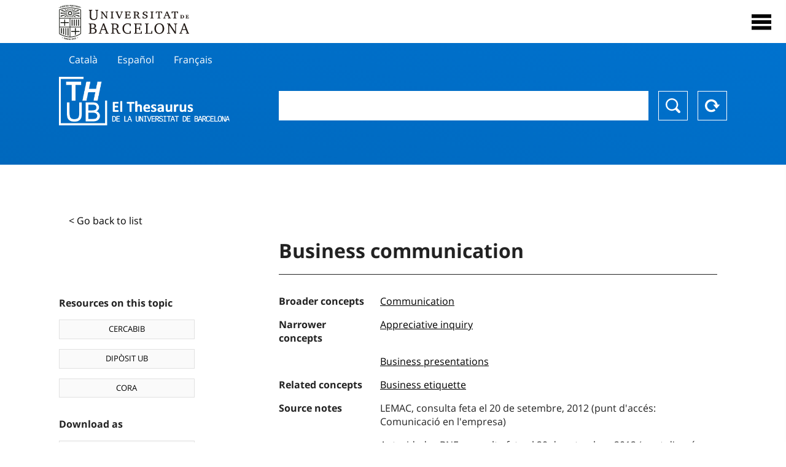

--- FILE ---
content_type: text/html; charset=utf-8
request_url: https://vocabularis.crai.ub.edu/en/thub/concept/thub:981058507208506706?microtesaurus=TH21&p=4
body_size: 14899
content:
<!DOCTYPE html>
<html lang="en" xml:lang="en">
<head>
<script async src="https://www.googletagmanager.com/gtag/js?id=G-PGP0HELLJ6"></script>
<script>
    window.dataLayer = window.dataLayer || [];
    function gtag(){dataLayer.push(arguments);}
    gtag('js', new Date());
    gtag('config', 'G-PGP0HELLJ6');
</script>
    <title>Business communication - Subjects - University of Barcelona Thesaurus (THUB) | UB&#x27;s Learning and Research Resources Centre (CRAI)</title>
    <meta name="description" content="The Thesaurus of the UB (THUB) is the structured and controlled vocabulary that is used as a basic tool for the indexing and retrieval by subject of all the information resources of the CRAI of the UB">
    <meta name="robots" content="index,follow" />
    <meta name="viewport" content="width=device-width, initial-scale=1, maximum-scale=1">
    <link rel="shortcut icon" href="https://crai.ub.edu/sites/default/files/favicon.ico" type="image/vnd.microsoft.icon" />
    <meta property="og:locale:alternate" content="ca" />
    <link rel="alternate" hreflang="ca" href="https://vocabularis.crai.ub.edu/ca/thub/concept/thub:981058507208506706" />
    <meta property="og:locale:alternate" content="es" />
    <link rel="alternate" hreflang="es" href="https://vocabularis.crai.ub.edu/es/thub/concept/thub:981058507208506706" />
    <meta property="og:locale:" content="en" />
    <link rel="alternate" hreflang="en" href="https://vocabularis.crai.ub.edu/en/thub/concept/thub:981058507208506706" />
    <meta property="og:locale:alternate" content="fr" />
    <link rel="alternate" hreflang="fr" href="https://vocabularis.crai.ub.edu/fr/thub/concept/thub:981058507208506706" />
    <link rel="canonical" href="https://vocabularis.crai.ub.edu/en/thub/concept/thub:981058507208506706"/>
    <link rel="stylesheet" type="text/css" href="/css/styles-v2.42.css">
</head>
<body class="concept-detail is-production">
  <div id="container">
  <header>
       <div class="header__logo">
  		 <div class="center">
  			 <a href="https://www.ub.edu" target="_blank">
  			 	<img src="/img/UB-negre.svg">
  			 </a>
              <nav>
                  <div id="menu">
                      <div class="menu-button" tabindex="0" onkeypress="handleEnter(event)">
                          <span>Close</span>
                      </div>
                      <div class="menu-content">
                          <div class="menu-button" tabindex="0" onkeypress="handleEnter(event)">
                              <span>Close</span>
                          </div>
                          <ul class="menu-intro">
                              <li><span>Thesaurus</span>
                              <ul>
                                  <li><a tabindex="-1" href="https://crai.ub.edu/en/services-and-resources/thub/what-is-it" target="_blank">What&#x27;s THUB?</a></li>
                                  <li><a tabindex="-1" href="http://crai.ub.edu/ca/recursos-d-informacio/thub/guia-consulta" target="_blank">Consultation guide</a></li>
                                  <li><a tabindex="-1" href="https://crai.ub.edu/en/services-and-resources/thub/structure-scope" target="_blank">Structure and scope</a></li>
                                  <li><a tabindex="-1" href="http://crai.ub.edu/ca/recursos-d-informacio/thub/microtesaurus" target="_blank">Microthesaurus</a></li>
                                  <li><a tabindex="-1" href="https://crai.ub.edu/en/services-and-resources/thub/faq" target="_blank">FAQ</a></li>
                                  <li><a tabindex="-1" href="http://crai.ub.edu/ca/recursos-d-informacio/thub/descarrega" target="_blank">Download files</a></li>
                              </ul>
                              </li>
                              <li><a tabindex="-1" href="https://crai.ub.edu/en/about-crai" target="_blank">Get to know the CRAI</a></li>
                              <li><a tabindex="-1" href="https://crai.ub.edu/en/serveis-az" target="_blank">CRAI services and resources</a></li>
                              <li></li>
                          </ul>
                          <ul class="menu-bottom">
                                  <li><a tabindex="-1" href="https://vocabularis.crai.ub.edu/ca/thub/concept/thub:981058507208506706?microtesaurus&#x3D;TH21&amp;p&#x3D;4">Català</a></li>
                                  <li><a tabindex="-1" href="https://vocabularis.crai.ub.edu/es/thub/concept/thub:981058507208506706?microtesaurus&#x3D;TH21&amp;p&#x3D;4">Español</a></li>
                                  <li><a tabindex="-1" class="active">English</a></li>
                                  <li><a tabindex="-1" href="https://vocabularis.crai.ub.edu/fr/thub/concept/thub:981058507208506706?microtesaurus&#x3D;TH21&amp;p&#x3D;4">Français</a></li>
                          </ul>
                      </div>
                  </div>
              </nav>
  		</div>
       </div >
   </header>  <div id="content">
    <header>
	<div class="language-buttons">
		<ul>
			<li><a href="https://vocabularis.crai.ub.edu/ca/thub/concept/thub:981058507208506706?microtesaurus&#x3D;TH21&amp;p&#x3D;4">Català</a></li>
			<li><a href="https://vocabularis.crai.ub.edu/es/thub/concept/thub:981058507208506706?microtesaurus&#x3D;TH21&amp;p&#x3D;4">Español</a></li>
			<li><a href="https://vocabularis.crai.ub.edu/fr/thub/concept/thub:981058507208506706?microtesaurus&#x3D;TH21&amp;p&#x3D;4">Français</a></li>
		</ul>
	</div>
	<span>
	<a href="/en/thub">Thesaurus UB (THUB)</a>
	<div class="search_nav">
		<form method="get" id="search_nav__form" action="/en/thub">
			<div class="search_nav__input-container">
				<input id="input-query" name="q" autocomplete="off">
			</div>
			<div class="search_nav__buttons-container">
				<button type="submit">Search</button>
				<button type="reset">Reset</button>
			</div>
		</form>
	</div>
	</span>
</header><main class="history_back">
	<div class="concept_detail__history_back">
		<a href="/en/thub?microtesaurus&#x3D;TH21&amp;p&#x3D;4&back">&lt; Go back to list</a>
	</div>
	<div class="concept_detail__block_main">

	<div class="concept_detail__complements">
		<div class="concept_detail__potentials">
			<p class="title">Resources on this topic</p>
			<ul>
                <li><a href="https://cercabib.ub.edu/discovery/search?vid=34CSUC_UB:VU1&query=sub,exact,Business communication&tab=Everything&search_scope=MyInst_and_CI" target="_blank">CERCABIB</a></li>
                <li><a href="https://diposit.ub.edu/browse/subject?value=Business communication" target="_blank">DIPÒSIT UB</a></li>
				<li><a href="https://dataverse.csuc.cat/dataverse/cat/?q=topicClassValue%3A+981058507208506706" target="_blank">CORA</a></li>
			</ul>
		</div>
		<div class="concept_detail__export">
			<p class="title">Download as</p>
			<ul>
				<li><a href="?export=rdf" target="_blank"><span>RDF/XML</span></a></li>
				<li><a href="?export=jsonld" target="_blank"><span>JSON-LD</span></a></li>
				<li><a href="?export=marc21" target="_blank"><span>MARC21</span></a></li>
			</ul>
		</div>
	</div>
	<div class="concept_detail__description">
<h1 class="title">Business communication</h1>
<dl>


<dt>Broader concepts</dt>
		<dd><a href="/en/thub/concept/thub:981058505377406706">Communication</a></dd>

<dt>Narrower concepts</dt>
		<dd><a href="/en/thub/concept/thub:981058507697306706">Appreciative inquiry</a></dd>
		<dd><a href="/en/thub/concept/thub:981058507678406706">Business presentations</a></dd>

<dt>Related concepts</dt>
		<dd><a href="/en/thub/concept/thub:981058505196206706">Business etiquette</a></dd>

<dt>Source notes</dt>
		<dd>LEMAC, consulta feta el 20 de setembre, 2012 (punt d&#x27;accés: Comunicació en l&#x27;empresa)</dd>
		<dd>Autoridades BNE, consulta feta el 20 de setembre, 2012 (punt d&#x27;accés: Comunicación empresarial)</dd>
		<dd>Autoridades BNE, consulta feta el 20 de setembre, 2012 (punt d&#x27;accés: Comunicación en las organizaciones)</dd>
		<dd>Autoridades CSIC, consulta feta el 20 de setembre, 2012 (punt d&#x27;accés: Comunicación en la empresa)</dd>
		<dd>LCSH, consulta feta el 20 de setembre, 2012 (punt d&#x27;accés: Business communication)</dd>
		<dd>LCSH, consulta feta el 20 de setembre, 2012 (punt d&#x27;accés: Communication in organizations)</dd>
		<dd>RAMEAU, consulta feta el 20 de setembre, 2012 (punt d&#x27;accés: Communication dans les organisations)</dd>

<dt>Thesaurus</dt>
		<dd><a href="/en/thub?tesaurus=150">Subjects</a></dd>

<dt>Microthesaurus</dt>
		<dd><a href="/en/thub?microtesaurus=TH6">Economic and business sciences</a></dd>
		<dd><a href="/en/thub?microtesaurus=TH21">Industry, commerce and communications</a></dd>

<dt>Equivalent concepts in other schemes</dt>
<dd><a class="external" href="http://id.loc.gov/authorities/subjects/sh87004551" target="_blank">Business communication [LCSH]</a></dd>
<dd><a class="external" href="http://data.bnf.fr/11967872" target="_blank">Communication dans les organisations [RAMEAU]</a></dd>
<dd><a class="external" href="http://id.loc.gov/authorities/subjects/sh85029082" target="_blank">Communication in organizations [LCSH]</a></dd>
<dd><a class="external" href="http://lemac.sgcb.mcu.es/Autoridades/LEMAC201207719/concept" target="_blank">Comunicació en l&#x27;empresa [LEMAC]</a></dd>
<dd><a class="external" href="http://datos.bne.es/resource/XX533752" target="_blank">Comunicación empresarial [BNE/A]</a></dd>
<dd><a class="external" href="http://datos.bne.es/resource/XX545013" target="_blank">Comunicación en las organizaciones [BNE/A]</a></dd>

<dt>Permalink</dt>
<dd class="permanent_link">https://vocabularis.crai.ub.edu/thub/concept/thub:981058507208506706</dd>

<dt class="concept_detail__marc21">Format MARC21</dt>
	<dd class="format-21">
		<ul>
			<li>LEADER 02014nz  a2200445n  4500
001 981058507208506706
005 20210802122739.0
008 030115|||anznnbabn          |a ana     d
040   $aES-BaUB$bcat$cES-BaUB$fthub
072  7$aTH 33$2thub
072  7$aTH 65$2thub
150   $aComunicació en l&#x27;empresa
450   $aComunicació administrativa
450   $aComunicació dins les empreses
450   $aComunicació empresarial
450   $aComunicació en els negocis
450   $aComunicació en la indústria
450   $aComunicació en les empreses
450   $aComunicació en les organitzacions
450   $aComunicació en organitzacions
450   $aComunicació industrial
450   $aComunicació interna en les empreses
550   $wg$aComunicació
550   $wh$aInvestigació apreciativa
550   $wh$aPresentacions d&#x27;empreses
550   $aEtiqueta en els negocis
670   $aLEMAC, consulta feta el 20 de setembre, 2012$b(punt d&#x27;accés: Comunicació en l&#x27;empresa)
670   $aAutoridades BNE, consulta feta el 20 de setembre, 2012$b(punt d&#x27;accés: Comunicación empresarial)
670   $aAutoridades BNE, consulta feta el 20 de setembre, 2012$b(punt d&#x27;accés: Comunicación en las organizaciones)
670   $aAutoridades CSIC, consulta feta el 20 de setembre, 2012$b(punt d&#x27;accés: Comunicación en la empresa)
670   $aLCSH, consulta feta el 20 de setembre, 2012$b(punt d&#x27;accés: Business communication)
670   $aLCSH, consulta feta el 20 de setembre, 2012$b(punt d&#x27;accés: Communication in organizations)
670   $aRAMEAU, consulta feta el 20 de setembre, 2012$b(punt d&#x27;accés: Communication dans les organisations)
750  7$aComunicación en la empresa$2thub//spa
750  7$aBusiness communication$2thub//eng
750  7$aCommunication dans les organisations$2thub//fre
996   $a.a11942046$b25-11-20$c04-06-08$d-$ed$f-
909   $a11$5ES-BaUB
990   $aTHUB Tema$5ES-BaUB
035   $a(ES-BaUB).a11942046</li>
		</ul>
	</dd>
<dt>Preferred term in other languages</dt>
	<dd class="preflabelotherlanguage"><span>Català</span>Comunicació en l&#x27;empresa</dd>
	<dd class="preflabelotherlanguage"><span>Español</span>Comunicación en la empresa</dd>
	<dd class="preflabelotherlanguage"><span>Français</span>Communication dans les organisations</dd>



</dl>
<div class="concept_detail__graph" id="concept_detail__graph">
<div class="top left">
  <div class="control-zoom bar control">
    <a class="control-zoom-in" href="#" title="Zoom in" role="button" aria-label="Zoom in">+</a>
    <a class="control-zoom-out" href="#" title="Zoom out" role="button" aria-label="Zoom out">−</a>
  </div>
</div>
<svg id='constellation-graph' width='100%'></svg>

</div>
<dl><dt>Last updated dated</dt><dd>17/01/2026</dd></dl>
</div>
</div>
</main>
  </div>
  <footer>
      <div class="centered">
          <div>
              <div class="footer-1">
                  <p class="crai-logo-bottom"><a href="https://crai.ub.edu" target="_blank"><img
                          src="/img/CRAI_logo_unatintanegre.png"></a></p>
                  <p class="email-bottom"><a
                          href="&#109;&#97;&#105;&#108;&#116;&#111;&#58;&#99;&#114;&#97;&#105;&#46;&#112;&#116;&#64;&#117;&#98;&#46;&#101;&#100;&#117;"
                          target="_blank">&#99;&#114;&#97;&#105;&#46;&#112;&#116;&#64;&#117;&#98;&#46;&#101;&#100;&#117;</a>
                  </p>
              </div>
              © Centre de Recursos per a l'Aprenentatge i la Investigació. Tots els drets reservats<br>
              Gestionat per la Unitat de Procés Tècnic
              <a href="http://crai.ub.edu/ca/que-ofereix-el-crai/sau/">Comentaris</a>
          </div>
          <div class="logo-fao">
              <img src=https://assets.agris.fao.org/public/images/2024-10/ADP_cert_2025.png
                   alt="ESD – FAO AGRIS data provider 2025"
                   title="Seal of recognition for active AGRIS Data Providers 2025" width="100"/>
          </div>
      </div>
  </footer>  </div>
  <script src="https://code.jquery.com/jquery-3.5.1.min.js" integrity="sha256-9/aliU8dGd2tb6OSsuzixeV4y/faTqgFtohetphbbj0=" crossorigin="anonymous"></script>
  <script src="/js/tools-v2.42.js"></script>
  <script src="/js/typeahead.bundle.min.js" defer></script>  
  <script src="/js/main-v2.42.js" defer></script>
  <script src="/js/d3.v5.min-v2.42.js" defer></script>
<script src="/js/exploration-v2.42.js" defer></script>

  <script>
    
	var ub = window.ub || {};
	ub.typeahead = {
		language: 'en',
		url: '/en/thub/concepts/suggestions?query=%QUERY',
		wildcard: '%QUERY',
		elem: '#input-query',
		currentKeyword: "",
		display: function(obj) { return obj.label;},
      	identify: function(obj) { return obj.label;},
		limit: 100,
		minLength: 2,
		translations: {"header": "Suggestions", 
		"notFound": "no items found", 
		"pending": "searching suggestions"},
	};


  const explorationData = {"id":"thub:981058507208506706","url":"/en/thub/concept/$id?microtesaurus=TH21&p=4","urlData":"/en/thub/concept/$id/exploration"};


	window.ub = window.ub || {};
	ub.detail = {...ub.detail || {}, inscheme: "Subjects" };


    </script>
  <script async src="https://www.googletagmanager.com/gtag/js?id=UA-52300980-8"></script>
  <script>
    window.dataLayer = window.dataLayer || [];
    function gtag(){dataLayer.push(arguments);}
    gtag('js', new Date());

    gtag('config', 'UA-52300980-8');
  </script>
</body>
</html>